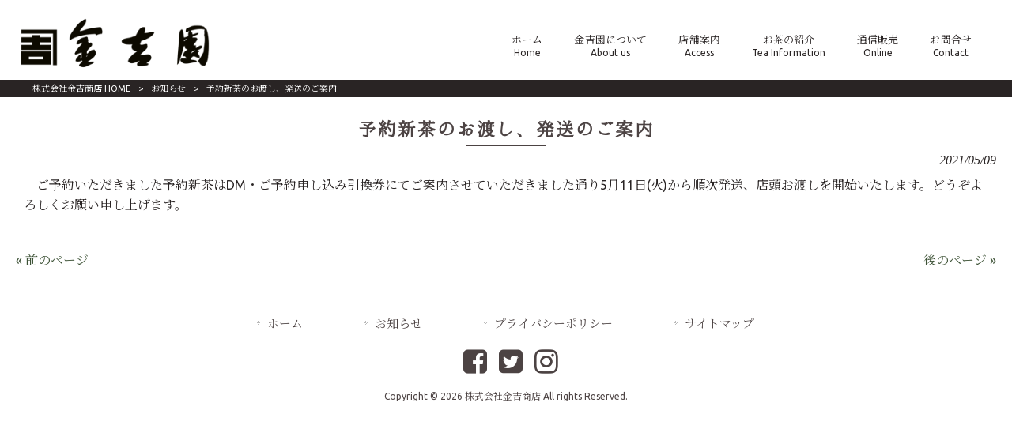

--- FILE ---
content_type: text/html; charset=UTF-8
request_url: https://kanekichi-shouten.com/news/%E4%BA%88%E7%B4%84%E6%96%B0%E8%8C%B6%E3%81%AE%E3%81%8A%E6%B8%A1%E3%81%97%E3%80%81%E7%99%BA%E9%80%81%E3%81%AE%E3%81%94%E6%A1%88%E5%86%85/
body_size: 9298
content:
<!DOCTYPE html>
<html dir="ltr" lang="ja" prefix="og: https://ogp.me/ns#">
<head>
<meta charset="UTF-8">
<meta name="viewport" content="width=device-width, user-scalable=yes, maximum-scale=1.0, minimum-scale=1.0">

<link rel="stylesheet" type="text/css" media="all" href="https://kanekichi-shouten.com/struct/wp-content/themes/mrp04/style.css">
<link rel="stylesheet" type="text/css" media="all" href="https://kanekichi-shouten.com/struct/wp-content/themes/mrp04-child/css/custom.css">
<link rel="stylesheet" type="text/css" media="all" href="https://kanekichi-shouten.com/struct/wp-content/themes/mrp04/css/animate.css">
<link rel="pingback" href="https://kanekichi-shouten.com/struct/xmlrpc.php">
<link href='https://fonts.googleapis.com/css?family=Oswald:400' rel='stylesheet' type='text/css'>
<!--[if lt IE 9]>
<script src="https://kanekichi-shouten.com/struct/wp-content/themes/mrp04/js/html5.js"></script>
<script src="https://kanekichi-shouten.com/struct/wp-content/themes/mrp04/js/css3-mediaqueries.js"></script>
<![endif]-->
	<style>img:is([sizes="auto" i], [sizes^="auto," i]) { contain-intrinsic-size: 3000px 1500px }</style>
	
		<!-- All in One SEO 4.9.3 - aioseo.com -->
		<title>予約新茶のお渡し、発送のご案内 | 株式会社金吉商店</title>
	<meta name="description" content="ご予約いただきました予約新茶はDM・ご予約申し込み引換券にてご案内させていただきました通り5月11日(火)か" />
	<meta name="robots" content="max-image-preview:large" />
	<meta name="author" content="ka-mp0322"/>
	<link rel="canonical" href="https://kanekichi-shouten.com/news/%e4%ba%88%e7%b4%84%e6%96%b0%e8%8c%b6%e3%81%ae%e3%81%8a%e6%b8%a1%e3%81%97%e3%80%81%e7%99%ba%e9%80%81%e3%81%ae%e3%81%94%e6%a1%88%e5%86%85/" />
	<meta name="generator" content="All in One SEO (AIOSEO) 4.9.3" />
		<meta property="og:locale" content="ja_JP" />
		<meta property="og:site_name" content="株式会社金吉商店 |" />
		<meta property="og:type" content="article" />
		<meta property="og:title" content="予約新茶のお渡し、発送のご案内 | 株式会社金吉商店" />
		<meta property="og:description" content="ご予約いただきました予約新茶はDM・ご予約申し込み引換券にてご案内させていただきました通り5月11日(火)か" />
		<meta property="og:url" content="https://kanekichi-shouten.com/news/%e4%ba%88%e7%b4%84%e6%96%b0%e8%8c%b6%e3%81%ae%e3%81%8a%e6%b8%a1%e3%81%97%e3%80%81%e7%99%ba%e9%80%81%e3%81%ae%e3%81%94%e6%a1%88%e5%86%85/" />
		<meta property="article:published_time" content="2021-05-09T05:22:16+00:00" />
		<meta property="article:modified_time" content="2021-05-09T05:22:16+00:00" />
		<meta name="twitter:card" content="summary_large_image" />
		<meta name="twitter:title" content="予約新茶のお渡し、発送のご案内 | 株式会社金吉商店" />
		<meta name="twitter:description" content="ご予約いただきました予約新茶はDM・ご予約申し込み引換券にてご案内させていただきました通り5月11日(火)か" />
		<script type="application/ld+json" class="aioseo-schema">
			{"@context":"https:\/\/schema.org","@graph":[{"@type":"BlogPosting","@id":"https:\/\/kanekichi-shouten.com\/news\/%e4%ba%88%e7%b4%84%e6%96%b0%e8%8c%b6%e3%81%ae%e3%81%8a%e6%b8%a1%e3%81%97%e3%80%81%e7%99%ba%e9%80%81%e3%81%ae%e3%81%94%e6%a1%88%e5%86%85\/#blogposting","name":"\u4e88\u7d04\u65b0\u8336\u306e\u304a\u6e21\u3057\u3001\u767a\u9001\u306e\u3054\u6848\u5185 | \u682a\u5f0f\u4f1a\u793e\u91d1\u5409\u5546\u5e97","headline":"\u4e88\u7d04\u65b0\u8336\u306e\u304a\u6e21\u3057\u3001\u767a\u9001\u306e\u3054\u6848\u5185","author":{"@id":"https:\/\/kanekichi-shouten.com\/author\/ka-mp0322\/#author"},"publisher":{"@id":"https:\/\/kanekichi-shouten.com\/#organization"},"datePublished":"2021-05-09T14:22:16+09:00","dateModified":"2021-05-09T14:22:16+09:00","inLanguage":"ja","mainEntityOfPage":{"@id":"https:\/\/kanekichi-shouten.com\/news\/%e4%ba%88%e7%b4%84%e6%96%b0%e8%8c%b6%e3%81%ae%e3%81%8a%e6%b8%a1%e3%81%97%e3%80%81%e7%99%ba%e9%80%81%e3%81%ae%e3%81%94%e6%a1%88%e5%86%85\/#webpage"},"isPartOf":{"@id":"https:\/\/kanekichi-shouten.com\/news\/%e4%ba%88%e7%b4%84%e6%96%b0%e8%8c%b6%e3%81%ae%e3%81%8a%e6%b8%a1%e3%81%97%e3%80%81%e7%99%ba%e9%80%81%e3%81%ae%e3%81%94%e6%a1%88%e5%86%85\/#webpage"},"articleSection":"\u304a\u77e5\u3089\u305b"},{"@type":"BreadcrumbList","@id":"https:\/\/kanekichi-shouten.com\/news\/%e4%ba%88%e7%b4%84%e6%96%b0%e8%8c%b6%e3%81%ae%e3%81%8a%e6%b8%a1%e3%81%97%e3%80%81%e7%99%ba%e9%80%81%e3%81%ae%e3%81%94%e6%a1%88%e5%86%85\/#breadcrumblist","itemListElement":[{"@type":"ListItem","@id":"https:\/\/kanekichi-shouten.com#listItem","position":1,"name":"Home","item":"https:\/\/kanekichi-shouten.com","nextItem":{"@type":"ListItem","@id":"https:\/\/kanekichi-shouten.com\/news\/#listItem","name":"\u304a\u77e5\u3089\u305b"}},{"@type":"ListItem","@id":"https:\/\/kanekichi-shouten.com\/news\/#listItem","position":2,"name":"\u304a\u77e5\u3089\u305b","item":"https:\/\/kanekichi-shouten.com\/news\/","nextItem":{"@type":"ListItem","@id":"https:\/\/kanekichi-shouten.com\/news\/%e4%ba%88%e7%b4%84%e6%96%b0%e8%8c%b6%e3%81%ae%e3%81%8a%e6%b8%a1%e3%81%97%e3%80%81%e7%99%ba%e9%80%81%e3%81%ae%e3%81%94%e6%a1%88%e5%86%85\/#listItem","name":"\u4e88\u7d04\u65b0\u8336\u306e\u304a\u6e21\u3057\u3001\u767a\u9001\u306e\u3054\u6848\u5185"},"previousItem":{"@type":"ListItem","@id":"https:\/\/kanekichi-shouten.com#listItem","name":"Home"}},{"@type":"ListItem","@id":"https:\/\/kanekichi-shouten.com\/news\/%e4%ba%88%e7%b4%84%e6%96%b0%e8%8c%b6%e3%81%ae%e3%81%8a%e6%b8%a1%e3%81%97%e3%80%81%e7%99%ba%e9%80%81%e3%81%ae%e3%81%94%e6%a1%88%e5%86%85\/#listItem","position":3,"name":"\u4e88\u7d04\u65b0\u8336\u306e\u304a\u6e21\u3057\u3001\u767a\u9001\u306e\u3054\u6848\u5185","previousItem":{"@type":"ListItem","@id":"https:\/\/kanekichi-shouten.com\/news\/#listItem","name":"\u304a\u77e5\u3089\u305b"}}]},{"@type":"Organization","@id":"https:\/\/kanekichi-shouten.com\/#organization","name":"\u682a\u5f0f\u4f1a\u793e\u91d1\u5409\u5546\u5e97","url":"https:\/\/kanekichi-shouten.com\/"},{"@type":"Person","@id":"https:\/\/kanekichi-shouten.com\/author\/ka-mp0322\/#author","url":"https:\/\/kanekichi-shouten.com\/author\/ka-mp0322\/","name":"ka-mp0322","image":{"@type":"ImageObject","@id":"https:\/\/kanekichi-shouten.com\/news\/%e4%ba%88%e7%b4%84%e6%96%b0%e8%8c%b6%e3%81%ae%e3%81%8a%e6%b8%a1%e3%81%97%e3%80%81%e7%99%ba%e9%80%81%e3%81%ae%e3%81%94%e6%a1%88%e5%86%85\/#authorImage","url":"https:\/\/secure.gravatar.com\/avatar\/1adc7d1591ce9abaa0ce415634d9f1043dffc2e05b8acfcb0e9fc65d60bb2dda?s=96&d=mm&r=g","width":96,"height":96,"caption":"ka-mp0322"}},{"@type":"WebPage","@id":"https:\/\/kanekichi-shouten.com\/news\/%e4%ba%88%e7%b4%84%e6%96%b0%e8%8c%b6%e3%81%ae%e3%81%8a%e6%b8%a1%e3%81%97%e3%80%81%e7%99%ba%e9%80%81%e3%81%ae%e3%81%94%e6%a1%88%e5%86%85\/#webpage","url":"https:\/\/kanekichi-shouten.com\/news\/%e4%ba%88%e7%b4%84%e6%96%b0%e8%8c%b6%e3%81%ae%e3%81%8a%e6%b8%a1%e3%81%97%e3%80%81%e7%99%ba%e9%80%81%e3%81%ae%e3%81%94%e6%a1%88%e5%86%85\/","name":"\u4e88\u7d04\u65b0\u8336\u306e\u304a\u6e21\u3057\u3001\u767a\u9001\u306e\u3054\u6848\u5185 | \u682a\u5f0f\u4f1a\u793e\u91d1\u5409\u5546\u5e97","description":"\u3054\u4e88\u7d04\u3044\u305f\u3060\u304d\u307e\u3057\u305f\u4e88\u7d04\u65b0\u8336\u306fDM\u30fb\u3054\u4e88\u7d04\u7533\u3057\u8fbc\u307f\u5f15\u63db\u5238\u306b\u3066\u3054\u6848\u5185\u3055\u305b\u3066\u3044\u305f\u3060\u304d\u307e\u3057\u305f\u901a\u308a5\u670811\u65e5(\u706b)\u304b","inLanguage":"ja","isPartOf":{"@id":"https:\/\/kanekichi-shouten.com\/#website"},"breadcrumb":{"@id":"https:\/\/kanekichi-shouten.com\/news\/%e4%ba%88%e7%b4%84%e6%96%b0%e8%8c%b6%e3%81%ae%e3%81%8a%e6%b8%a1%e3%81%97%e3%80%81%e7%99%ba%e9%80%81%e3%81%ae%e3%81%94%e6%a1%88%e5%86%85\/#breadcrumblist"},"author":{"@id":"https:\/\/kanekichi-shouten.com\/author\/ka-mp0322\/#author"},"creator":{"@id":"https:\/\/kanekichi-shouten.com\/author\/ka-mp0322\/#author"},"datePublished":"2021-05-09T14:22:16+09:00","dateModified":"2021-05-09T14:22:16+09:00"},{"@type":"WebSite","@id":"https:\/\/kanekichi-shouten.com\/#website","url":"https:\/\/kanekichi-shouten.com\/","name":"\u682a\u5f0f\u4f1a\u793e\u91d1\u5409\u5546\u5e97","inLanguage":"ja","publisher":{"@id":"https:\/\/kanekichi-shouten.com\/#organization"}}]}
		</script>
		<!-- All in One SEO -->

		<!-- This site uses the Google Analytics by MonsterInsights plugin v9.11.1 - Using Analytics tracking - https://www.monsterinsights.com/ -->
		<!-- Note: MonsterInsights is not currently configured on this site. The site owner needs to authenticate with Google Analytics in the MonsterInsights settings panel. -->
					<!-- No tracking code set -->
				<!-- / Google Analytics by MonsterInsights -->
		<script type="text/javascript">
/* <![CDATA[ */
window._wpemojiSettings = {"baseUrl":"https:\/\/s.w.org\/images\/core\/emoji\/16.0.1\/72x72\/","ext":".png","svgUrl":"https:\/\/s.w.org\/images\/core\/emoji\/16.0.1\/svg\/","svgExt":".svg","source":{"concatemoji":"https:\/\/kanekichi-shouten.com\/struct\/wp-includes\/js\/wp-emoji-release.min.js"}};
/*! This file is auto-generated */
!function(s,n){var o,i,e;function c(e){try{var t={supportTests:e,timestamp:(new Date).valueOf()};sessionStorage.setItem(o,JSON.stringify(t))}catch(e){}}function p(e,t,n){e.clearRect(0,0,e.canvas.width,e.canvas.height),e.fillText(t,0,0);var t=new Uint32Array(e.getImageData(0,0,e.canvas.width,e.canvas.height).data),a=(e.clearRect(0,0,e.canvas.width,e.canvas.height),e.fillText(n,0,0),new Uint32Array(e.getImageData(0,0,e.canvas.width,e.canvas.height).data));return t.every(function(e,t){return e===a[t]})}function u(e,t){e.clearRect(0,0,e.canvas.width,e.canvas.height),e.fillText(t,0,0);for(var n=e.getImageData(16,16,1,1),a=0;a<n.data.length;a++)if(0!==n.data[a])return!1;return!0}function f(e,t,n,a){switch(t){case"flag":return n(e,"\ud83c\udff3\ufe0f\u200d\u26a7\ufe0f","\ud83c\udff3\ufe0f\u200b\u26a7\ufe0f")?!1:!n(e,"\ud83c\udde8\ud83c\uddf6","\ud83c\udde8\u200b\ud83c\uddf6")&&!n(e,"\ud83c\udff4\udb40\udc67\udb40\udc62\udb40\udc65\udb40\udc6e\udb40\udc67\udb40\udc7f","\ud83c\udff4\u200b\udb40\udc67\u200b\udb40\udc62\u200b\udb40\udc65\u200b\udb40\udc6e\u200b\udb40\udc67\u200b\udb40\udc7f");case"emoji":return!a(e,"\ud83e\udedf")}return!1}function g(e,t,n,a){var r="undefined"!=typeof WorkerGlobalScope&&self instanceof WorkerGlobalScope?new OffscreenCanvas(300,150):s.createElement("canvas"),o=r.getContext("2d",{willReadFrequently:!0}),i=(o.textBaseline="top",o.font="600 32px Arial",{});return e.forEach(function(e){i[e]=t(o,e,n,a)}),i}function t(e){var t=s.createElement("script");t.src=e,t.defer=!0,s.head.appendChild(t)}"undefined"!=typeof Promise&&(o="wpEmojiSettingsSupports",i=["flag","emoji"],n.supports={everything:!0,everythingExceptFlag:!0},e=new Promise(function(e){s.addEventListener("DOMContentLoaded",e,{once:!0})}),new Promise(function(t){var n=function(){try{var e=JSON.parse(sessionStorage.getItem(o));if("object"==typeof e&&"number"==typeof e.timestamp&&(new Date).valueOf()<e.timestamp+604800&&"object"==typeof e.supportTests)return e.supportTests}catch(e){}return null}();if(!n){if("undefined"!=typeof Worker&&"undefined"!=typeof OffscreenCanvas&&"undefined"!=typeof URL&&URL.createObjectURL&&"undefined"!=typeof Blob)try{var e="postMessage("+g.toString()+"("+[JSON.stringify(i),f.toString(),p.toString(),u.toString()].join(",")+"));",a=new Blob([e],{type:"text/javascript"}),r=new Worker(URL.createObjectURL(a),{name:"wpTestEmojiSupports"});return void(r.onmessage=function(e){c(n=e.data),r.terminate(),t(n)})}catch(e){}c(n=g(i,f,p,u))}t(n)}).then(function(e){for(var t in e)n.supports[t]=e[t],n.supports.everything=n.supports.everything&&n.supports[t],"flag"!==t&&(n.supports.everythingExceptFlag=n.supports.everythingExceptFlag&&n.supports[t]);n.supports.everythingExceptFlag=n.supports.everythingExceptFlag&&!n.supports.flag,n.DOMReady=!1,n.readyCallback=function(){n.DOMReady=!0}}).then(function(){return e}).then(function(){var e;n.supports.everything||(n.readyCallback(),(e=n.source||{}).concatemoji?t(e.concatemoji):e.wpemoji&&e.twemoji&&(t(e.twemoji),t(e.wpemoji)))}))}((window,document),window._wpemojiSettings);
/* ]]> */
</script>
<style id='wp-emoji-styles-inline-css' type='text/css'>

	img.wp-smiley, img.emoji {
		display: inline !important;
		border: none !important;
		box-shadow: none !important;
		height: 1em !important;
		width: 1em !important;
		margin: 0 0.07em !important;
		vertical-align: -0.1em !important;
		background: none !important;
		padding: 0 !important;
	}
</style>
<link rel='stylesheet' id='wp-block-library-css' href='https://kanekichi-shouten.com/struct/wp-includes/css/dist/block-library/style.min.css' type='text/css' media='all' />
<style id='classic-theme-styles-inline-css' type='text/css'>
/*! This file is auto-generated */
.wp-block-button__link{color:#fff;background-color:#32373c;border-radius:9999px;box-shadow:none;text-decoration:none;padding:calc(.667em + 2px) calc(1.333em + 2px);font-size:1.125em}.wp-block-file__button{background:#32373c;color:#fff;text-decoration:none}
</style>
<link rel='stylesheet' id='aioseo/css/src/vue/standalone/blocks/table-of-contents/global.scss-css' href='https://kanekichi-shouten.com/struct/wp-content/plugins/all-in-one-seo-pack/dist/Lite/assets/css/table-of-contents/global.e90f6d47.css' type='text/css' media='all' />
<style id='global-styles-inline-css' type='text/css'>
:root{--wp--preset--aspect-ratio--square: 1;--wp--preset--aspect-ratio--4-3: 4/3;--wp--preset--aspect-ratio--3-4: 3/4;--wp--preset--aspect-ratio--3-2: 3/2;--wp--preset--aspect-ratio--2-3: 2/3;--wp--preset--aspect-ratio--16-9: 16/9;--wp--preset--aspect-ratio--9-16: 9/16;--wp--preset--color--black: #000000;--wp--preset--color--cyan-bluish-gray: #abb8c3;--wp--preset--color--white: #ffffff;--wp--preset--color--pale-pink: #f78da7;--wp--preset--color--vivid-red: #cf2e2e;--wp--preset--color--luminous-vivid-orange: #ff6900;--wp--preset--color--luminous-vivid-amber: #fcb900;--wp--preset--color--light-green-cyan: #7bdcb5;--wp--preset--color--vivid-green-cyan: #00d084;--wp--preset--color--pale-cyan-blue: #8ed1fc;--wp--preset--color--vivid-cyan-blue: #0693e3;--wp--preset--color--vivid-purple: #9b51e0;--wp--preset--gradient--vivid-cyan-blue-to-vivid-purple: linear-gradient(135deg,rgba(6,147,227,1) 0%,rgb(155,81,224) 100%);--wp--preset--gradient--light-green-cyan-to-vivid-green-cyan: linear-gradient(135deg,rgb(122,220,180) 0%,rgb(0,208,130) 100%);--wp--preset--gradient--luminous-vivid-amber-to-luminous-vivid-orange: linear-gradient(135deg,rgba(252,185,0,1) 0%,rgba(255,105,0,1) 100%);--wp--preset--gradient--luminous-vivid-orange-to-vivid-red: linear-gradient(135deg,rgba(255,105,0,1) 0%,rgb(207,46,46) 100%);--wp--preset--gradient--very-light-gray-to-cyan-bluish-gray: linear-gradient(135deg,rgb(238,238,238) 0%,rgb(169,184,195) 100%);--wp--preset--gradient--cool-to-warm-spectrum: linear-gradient(135deg,rgb(74,234,220) 0%,rgb(151,120,209) 20%,rgb(207,42,186) 40%,rgb(238,44,130) 60%,rgb(251,105,98) 80%,rgb(254,248,76) 100%);--wp--preset--gradient--blush-light-purple: linear-gradient(135deg,rgb(255,206,236) 0%,rgb(152,150,240) 100%);--wp--preset--gradient--blush-bordeaux: linear-gradient(135deg,rgb(254,205,165) 0%,rgb(254,45,45) 50%,rgb(107,0,62) 100%);--wp--preset--gradient--luminous-dusk: linear-gradient(135deg,rgb(255,203,112) 0%,rgb(199,81,192) 50%,rgb(65,88,208) 100%);--wp--preset--gradient--pale-ocean: linear-gradient(135deg,rgb(255,245,203) 0%,rgb(182,227,212) 50%,rgb(51,167,181) 100%);--wp--preset--gradient--electric-grass: linear-gradient(135deg,rgb(202,248,128) 0%,rgb(113,206,126) 100%);--wp--preset--gradient--midnight: linear-gradient(135deg,rgb(2,3,129) 0%,rgb(40,116,252) 100%);--wp--preset--font-size--small: 13px;--wp--preset--font-size--medium: 20px;--wp--preset--font-size--large: 36px;--wp--preset--font-size--x-large: 42px;--wp--preset--spacing--20: 0.44rem;--wp--preset--spacing--30: 0.67rem;--wp--preset--spacing--40: 1rem;--wp--preset--spacing--50: 1.5rem;--wp--preset--spacing--60: 2.25rem;--wp--preset--spacing--70: 3.38rem;--wp--preset--spacing--80: 5.06rem;--wp--preset--shadow--natural: 6px 6px 9px rgba(0, 0, 0, 0.2);--wp--preset--shadow--deep: 12px 12px 50px rgba(0, 0, 0, 0.4);--wp--preset--shadow--sharp: 6px 6px 0px rgba(0, 0, 0, 0.2);--wp--preset--shadow--outlined: 6px 6px 0px -3px rgba(255, 255, 255, 1), 6px 6px rgba(0, 0, 0, 1);--wp--preset--shadow--crisp: 6px 6px 0px rgba(0, 0, 0, 1);}:where(.is-layout-flex){gap: 0.5em;}:where(.is-layout-grid){gap: 0.5em;}body .is-layout-flex{display: flex;}.is-layout-flex{flex-wrap: wrap;align-items: center;}.is-layout-flex > :is(*, div){margin: 0;}body .is-layout-grid{display: grid;}.is-layout-grid > :is(*, div){margin: 0;}:where(.wp-block-columns.is-layout-flex){gap: 2em;}:where(.wp-block-columns.is-layout-grid){gap: 2em;}:where(.wp-block-post-template.is-layout-flex){gap: 1.25em;}:where(.wp-block-post-template.is-layout-grid){gap: 1.25em;}.has-black-color{color: var(--wp--preset--color--black) !important;}.has-cyan-bluish-gray-color{color: var(--wp--preset--color--cyan-bluish-gray) !important;}.has-white-color{color: var(--wp--preset--color--white) !important;}.has-pale-pink-color{color: var(--wp--preset--color--pale-pink) !important;}.has-vivid-red-color{color: var(--wp--preset--color--vivid-red) !important;}.has-luminous-vivid-orange-color{color: var(--wp--preset--color--luminous-vivid-orange) !important;}.has-luminous-vivid-amber-color{color: var(--wp--preset--color--luminous-vivid-amber) !important;}.has-light-green-cyan-color{color: var(--wp--preset--color--light-green-cyan) !important;}.has-vivid-green-cyan-color{color: var(--wp--preset--color--vivid-green-cyan) !important;}.has-pale-cyan-blue-color{color: var(--wp--preset--color--pale-cyan-blue) !important;}.has-vivid-cyan-blue-color{color: var(--wp--preset--color--vivid-cyan-blue) !important;}.has-vivid-purple-color{color: var(--wp--preset--color--vivid-purple) !important;}.has-black-background-color{background-color: var(--wp--preset--color--black) !important;}.has-cyan-bluish-gray-background-color{background-color: var(--wp--preset--color--cyan-bluish-gray) !important;}.has-white-background-color{background-color: var(--wp--preset--color--white) !important;}.has-pale-pink-background-color{background-color: var(--wp--preset--color--pale-pink) !important;}.has-vivid-red-background-color{background-color: var(--wp--preset--color--vivid-red) !important;}.has-luminous-vivid-orange-background-color{background-color: var(--wp--preset--color--luminous-vivid-orange) !important;}.has-luminous-vivid-amber-background-color{background-color: var(--wp--preset--color--luminous-vivid-amber) !important;}.has-light-green-cyan-background-color{background-color: var(--wp--preset--color--light-green-cyan) !important;}.has-vivid-green-cyan-background-color{background-color: var(--wp--preset--color--vivid-green-cyan) !important;}.has-pale-cyan-blue-background-color{background-color: var(--wp--preset--color--pale-cyan-blue) !important;}.has-vivid-cyan-blue-background-color{background-color: var(--wp--preset--color--vivid-cyan-blue) !important;}.has-vivid-purple-background-color{background-color: var(--wp--preset--color--vivid-purple) !important;}.has-black-border-color{border-color: var(--wp--preset--color--black) !important;}.has-cyan-bluish-gray-border-color{border-color: var(--wp--preset--color--cyan-bluish-gray) !important;}.has-white-border-color{border-color: var(--wp--preset--color--white) !important;}.has-pale-pink-border-color{border-color: var(--wp--preset--color--pale-pink) !important;}.has-vivid-red-border-color{border-color: var(--wp--preset--color--vivid-red) !important;}.has-luminous-vivid-orange-border-color{border-color: var(--wp--preset--color--luminous-vivid-orange) !important;}.has-luminous-vivid-amber-border-color{border-color: var(--wp--preset--color--luminous-vivid-amber) !important;}.has-light-green-cyan-border-color{border-color: var(--wp--preset--color--light-green-cyan) !important;}.has-vivid-green-cyan-border-color{border-color: var(--wp--preset--color--vivid-green-cyan) !important;}.has-pale-cyan-blue-border-color{border-color: var(--wp--preset--color--pale-cyan-blue) !important;}.has-vivid-cyan-blue-border-color{border-color: var(--wp--preset--color--vivid-cyan-blue) !important;}.has-vivid-purple-border-color{border-color: var(--wp--preset--color--vivid-purple) !important;}.has-vivid-cyan-blue-to-vivid-purple-gradient-background{background: var(--wp--preset--gradient--vivid-cyan-blue-to-vivid-purple) !important;}.has-light-green-cyan-to-vivid-green-cyan-gradient-background{background: var(--wp--preset--gradient--light-green-cyan-to-vivid-green-cyan) !important;}.has-luminous-vivid-amber-to-luminous-vivid-orange-gradient-background{background: var(--wp--preset--gradient--luminous-vivid-amber-to-luminous-vivid-orange) !important;}.has-luminous-vivid-orange-to-vivid-red-gradient-background{background: var(--wp--preset--gradient--luminous-vivid-orange-to-vivid-red) !important;}.has-very-light-gray-to-cyan-bluish-gray-gradient-background{background: var(--wp--preset--gradient--very-light-gray-to-cyan-bluish-gray) !important;}.has-cool-to-warm-spectrum-gradient-background{background: var(--wp--preset--gradient--cool-to-warm-spectrum) !important;}.has-blush-light-purple-gradient-background{background: var(--wp--preset--gradient--blush-light-purple) !important;}.has-blush-bordeaux-gradient-background{background: var(--wp--preset--gradient--blush-bordeaux) !important;}.has-luminous-dusk-gradient-background{background: var(--wp--preset--gradient--luminous-dusk) !important;}.has-pale-ocean-gradient-background{background: var(--wp--preset--gradient--pale-ocean) !important;}.has-electric-grass-gradient-background{background: var(--wp--preset--gradient--electric-grass) !important;}.has-midnight-gradient-background{background: var(--wp--preset--gradient--midnight) !important;}.has-small-font-size{font-size: var(--wp--preset--font-size--small) !important;}.has-medium-font-size{font-size: var(--wp--preset--font-size--medium) !important;}.has-large-font-size{font-size: var(--wp--preset--font-size--large) !important;}.has-x-large-font-size{font-size: var(--wp--preset--font-size--x-large) !important;}
:where(.wp-block-post-template.is-layout-flex){gap: 1.25em;}:where(.wp-block-post-template.is-layout-grid){gap: 1.25em;}
:where(.wp-block-columns.is-layout-flex){gap: 2em;}:where(.wp-block-columns.is-layout-grid){gap: 2em;}
:root :where(.wp-block-pullquote){font-size: 1.5em;line-height: 1.6;}
</style>
<link rel='stylesheet' id='contact-form-7-css' href='https://kanekichi-shouten.com/struct/wp-content/plugins/contact-form-7/includes/css/styles.css' type='text/css' media='all' />
<link rel='stylesheet' id='scroll-top-css-css' href='https://kanekichi-shouten.com/struct/wp-content/plugins/scroll-top/assets/css/scroll-top.css' type='text/css' media='all' />
<link rel='stylesheet' id='wc-shortcodes-style-css' href='https://kanekichi-shouten.com/struct/wp-content/plugins/wc-shortcodes/public/assets/css/style.css' type='text/css' media='all' />
<link rel='stylesheet' id='morph-child-style-css' href='https://kanekichi-shouten.com/struct/wp-content/themes/mrp04-child/style.css' type='text/css' media='all' />
<link rel='stylesheet' id='iajcf-frontend-css' href='https://kanekichi-shouten.com/struct/wp-content/plugins/morph-extension-system/extensions/image-auth-japanese-version-for-contactform7/css/frontend.css' type='text/css' media='all' />
<link rel='stylesheet' id='slb_core-css' href='https://kanekichi-shouten.com/struct/wp-content/plugins/simple-lightbox/client/css/app.css' type='text/css' media='all' />
<link rel='stylesheet' id='wordpresscanvas-font-awesome-css' href='https://kanekichi-shouten.com/struct/wp-content/plugins/wc-shortcodes/public/assets/css/font-awesome.min.css' type='text/css' media='all' />
<script type="text/javascript" src="https://kanekichi-shouten.com/struct/wp-includes/js/jquery/jquery.min.js" id="jquery-core-js"></script>
<script type="text/javascript" src="https://kanekichi-shouten.com/struct/wp-includes/js/jquery/jquery-migrate.min.js" id="jquery-migrate-js"></script>
<link rel="https://api.w.org/" href="https://kanekichi-shouten.com/wp-json/" /><link rel="alternate" title="JSON" type="application/json" href="https://kanekichi-shouten.com/wp-json/wp/v2/posts/270" /><link rel="alternate" title="oEmbed (JSON)" type="application/json+oembed" href="https://kanekichi-shouten.com/wp-json/oembed/1.0/embed?url=https%3A%2F%2Fkanekichi-shouten.com%2Fnews%2F%25e4%25ba%2588%25e7%25b4%2584%25e6%2596%25b0%25e8%258c%25b6%25e3%2581%25ae%25e3%2581%258a%25e6%25b8%25a1%25e3%2581%2597%25e3%2580%2581%25e7%2599%25ba%25e9%2580%2581%25e3%2581%25ae%25e3%2581%2594%25e6%25a1%2588%25e5%2586%2585%2F" />
<link rel="alternate" title="oEmbed (XML)" type="text/xml+oembed" href="https://kanekichi-shouten.com/wp-json/oembed/1.0/embed?url=https%3A%2F%2Fkanekichi-shouten.com%2Fnews%2F%25e4%25ba%2588%25e7%25b4%2584%25e6%2596%25b0%25e8%258c%25b6%25e3%2581%25ae%25e3%2581%258a%25e6%25b8%25a1%25e3%2581%2597%25e3%2580%2581%25e7%2599%25ba%25e9%2580%2581%25e3%2581%25ae%25e3%2581%2594%25e6%25a1%2588%25e5%2586%2585%2F&#038;format=xml" />
<!-- Scroll To Top -->
<style id="scrolltop-custom-style">
		#scrollUp {border-radius:3px;opacity:0.7;bottom:20px;right:20px;background:#000000;;}
		#scrollUp:hover{opacity:1;}
        .top-icon{stroke:#ffffff;}
        
		
		</style>
<!-- End Scroll Top - https://wordpress.org/plugins/scroll-top/ -->
<!-- Analytics by WP Statistics - https://wp-statistics.com -->
<script src="https://kanekichi-shouten.com/struct/wp-content/themes/mrp04/js/jquery-1.9.0.min.js"></script><script src="https://kanekichi-shouten.com/struct/wp-content/themes/mrp04/js/nav-accord.js"></script>
<script src="https://kanekichi-shouten.com/struct/wp-content/themes/mrp04/js/smoothscroll.js"></script>
<script src="https://kanekichi-shouten.com/struct/wp-content/themes/mrp04/js/wow.min.js"></script>
<script src="https://kanekichi-shouten.com/struct/wp-content/themes/mrp04/js/effect.js"></script>
<script src="https://kanekichi-shouten.com/struct/wp-content/themes/mrp04/js/css_browser_selector.js"></script>
</head>
<body class="wp-singular post-template-default single single-post postid-270 single-format-standard wp-theme-mrp04 wp-child-theme-mrp04-child metaslider-plugin wc-shortcodes-font-awesome-enabled cat-news">
<header id="header" role="banner">

	<div class="inner site-header">
		<div id="header-layout">
			<div class="logo"><a href="https://kanekichi-shouten.com/" title="株式会社金吉商店" rel="home">
				<img src="https://kanekichi-shouten.com/struct/wp-content/uploads/logo_kane2.png" alt="株式会社金吉商店">				</a></div>
				
				<!-- nav -->

<nav id="mainNav">
	<div class="inner"> <a class="menu" id="menu"><span>MENU</span></a>
		<div class="panel nav-effect">
			<ul><li id="menu-item-5" class="menu-item menu-item-type-post_type menu-item-object-page menu-item-home"><a href="https://kanekichi-shouten.com/"><b>ホーム</b><span>Home</span></a></li>
<li id="menu-item-67" class="menu-item menu-item-type-post_type menu-item-object-page"><a href="https://kanekichi-shouten.com/concept/"><b>金吉園について</b><span>About us</span></a></li>
<li id="menu-item-68" class="menu-item menu-item-type-post_type menu-item-object-page"><a href="https://kanekichi-shouten.com/access/"><b>店舗案内</b><span>Access</span></a></li>
<li id="menu-item-190" class="menu-item menu-item-type-taxonomy menu-item-object-category"><a href="https://kanekichi-shouten.com/teainformation/"><b>お茶の紹介</b><span>Tea Information</span></a></li>
<li id="menu-item-70" class="menu-item menu-item-type-custom menu-item-object-custom"><a target="_blank" href="https://kanekichien.thebase.in/"><b>通信販売</b><span>Online</span></a></li>
<li id="menu-item-69" class="menu-item menu-item-type-post_type menu-item-object-page"><a href="https://kanekichi-shouten.com/contact/"><b>お問合せ</b><span>Contact</span></a></li>
</ul>		</div>
	</div>
</nav>
<!-- end/nav -->						</div>
	</div>
</header>
	<!-- breadcrumb -->

<div id="breadcrumb" class="clearfix">
	<ul>
		<li itemscope itemtype="http://data-vocabulary.org/Breadcrumb"><a itemprop="url" href="https://kanekichi-shouten.com/">
			株式会社金吉商店			HOME</a></li>
		<li>&gt;</li>
										<li itemscope itemtype="http://data-vocabulary.org/Breadcrumb"><a itemprop="url" href="https://kanekichi-shouten.com/news/">お知らせ</a></li>
		<li>&gt;</li>
		<li><span itemprop="title">予約新茶のお渡し、発送のご案内</span></li>
			</ul>
</div>
<!-- end/breadcrumb -->
<div id="wrapper">
<div id="content" class="wide">
<!--single-->
																														<section>
		<article id="post-270" class="content">
		<header>
			<h1 class="title first"><span>
				予約新茶のお渡し、発送のご案内				</span></h1>
			<p class="dateLabel">
				<time datetime="2021-05-09">
					2021/05/09				</time>
		</header>
		<div class="post">
			<p>　ご予約いただきました予約新茶はDM・ご予約申し込み引換券にてご案内させていただきました通り5月11日(火)から順次発送、店頭お渡しを開始いたします。どうぞよろしくお願い申し上げます。</p>			<!-- social -->
						<!-- end/social --> 
		</div>
			</article>
		<div class="pagenav"> <span class="prev">
		<a href="https://kanekichi-shouten.com/news/%e4%bb%8a%e5%b9%b4%e3%81%ae%e6%96%b0%e8%8c%b6%e3%81%8c%e5%85%a5%e8%8d%b7%e3%81%97%e3%81%be%e3%81%97%e3%81%9f/" rel="prev">&laquo; 前のページ</a>		</span> <span class="next">
		<a href="https://kanekichi-shouten.com/news/%e5%85%ac%e5%bc%8fsns/" rel="next">後のページ &raquo;</a>		</span> </div>
	</section>
</div>
<!-- / content -->
</div>
<!-- / wrapper -->

<footer id="footer">
	<div class="inner">
		
		<div class="footnav">
		<ul><li id="menu-item-125" class="menu-item menu-item-type-post_type menu-item-object-page menu-item-home menu-item-125"><a href="https://kanekichi-shouten.com/">ホーム</a></li>
<li id="menu-item-126" class="menu-item menu-item-type-taxonomy menu-item-object-category current-post-ancestor current-menu-parent current-post-parent menu-item-126"><a href="https://kanekichi-shouten.com/news/">お知らせ</a></li>
<li id="menu-item-35" class="menu-item menu-item-type-post_type menu-item-object-page menu-item-35"><a href="https://kanekichi-shouten.com/privacy/">プライバシーポリシー</a></li>
<li id="menu-item-34" class="menu-item menu-item-type-post_type menu-item-object-page menu-item-34"><a href="https://kanekichi-shouten.com/sitemap/">サイトマップ</a></li>
</ul>				<div id="socialicon">
			<ul>
				<li><a href="https://www.facebook.com/kanekichi.shouten" target="_blank"><i class="fa fa-facebook-square fa-2x" aria-hidden="true"></i></a></li>
		<li><a href="https://twitter.com/kanekichien" target="_blank"><i class="fa fa-twitter-square fa-2x" aria-hidden="true"></i></a></li>
		<li><a href="https://www.instagram.com/kanekichien/" target="_blank"><i class="fa fa-instagram fa-2x" aria-hidden="true"></i></a></li>
				</ul>
		</div>
				</div>

	</div>
</footer>
<!-- / footer -->
<p id="copyright">Copyright &copy; 2026 株式会社金吉商店 All rights Reserved.</p>
<script type="speculationrules">
{"prefetch":[{"source":"document","where":{"and":[{"href_matches":"\/*"},{"not":{"href_matches":["\/struct\/wp-*.php","\/struct\/wp-admin\/*","\/struct\/wp-content\/uploads\/*","\/struct\/wp-content\/*","\/struct\/wp-content\/plugins\/*","\/struct\/wp-content\/themes\/mrp04-child\/*","\/struct\/wp-content\/themes\/mrp04\/*","\/*\\?(.+)"]}},{"not":{"selector_matches":"a[rel~=\"nofollow\"]"}},{"not":{"selector_matches":".no-prefetch, .no-prefetch a"}}]},"eagerness":"conservative"}]}
</script>
			<script>
				// Used by Gallery Custom Links to handle tenacious Lightboxes
				//jQuery(document).ready(function () {

					function mgclInit() {
						
						// In jQuery:
						// if (jQuery.fn.off) {
						// 	jQuery('.no-lightbox, .no-lightbox img').off('click'); // jQuery 1.7+
						// }
						// else {
						// 	jQuery('.no-lightbox, .no-lightbox img').unbind('click'); // < jQuery 1.7
						// }

						// 2022/10/24: In Vanilla JS
						var elements = document.querySelectorAll('.no-lightbox, .no-lightbox img');
						for (var i = 0; i < elements.length; i++) {
						 	elements[i].onclick = null;
						}


						// In jQuery:
						//jQuery('a.no-lightbox').click(mgclOnClick);

						// 2022/10/24: In Vanilla JS:
						var elements = document.querySelectorAll('a.no-lightbox');
						for (var i = 0; i < elements.length; i++) {
						 	elements[i].onclick = mgclOnClick;
						}

						// in jQuery:
						// if (jQuery.fn.off) {
						// 	jQuery('a.set-target').off('click'); // jQuery 1.7+
						// }
						// else {
						// 	jQuery('a.set-target').unbind('click'); // < jQuery 1.7
						// }
						// jQuery('a.set-target').click(mgclOnClick);

						// 2022/10/24: In Vanilla JS:
						var elements = document.querySelectorAll('a.set-target');
						for (var i = 0; i < elements.length; i++) {
						 	elements[i].onclick = mgclOnClick;
						}
					}

					function mgclOnClick() {
						if (!this.target || this.target == '' || this.target == '_self')
							window.location = this.href;
						else
							window.open(this.href,this.target);
						return false;
					}

					// From WP Gallery Custom Links
					// Reduce the number of  conflicting lightboxes
					function mgclAddLoadEvent(func) {
						var oldOnload = window.onload;
						if (typeof window.onload != 'function') {
							window.onload = func;
						} else {
							window.onload = function() {
								oldOnload();
								func();
							}
						}
					}

					mgclAddLoadEvent(mgclInit);
					mgclInit();

				//});
			</script>
		<script type="text/javascript" src="https://kanekichi-shouten.com/struct/wp-includes/js/dist/hooks.min.js" id="wp-hooks-js"></script>
<script type="text/javascript" src="https://kanekichi-shouten.com/struct/wp-includes/js/dist/i18n.min.js" id="wp-i18n-js"></script>
<script type="text/javascript" id="wp-i18n-js-after">
/* <![CDATA[ */
wp.i18n.setLocaleData( { 'text direction\u0004ltr': [ 'ltr' ] } );
/* ]]> */
</script>
<script type="text/javascript" src="https://kanekichi-shouten.com/struct/wp-content/plugins/contact-form-7/includes/swv/js/index.js" id="swv-js"></script>
<script type="text/javascript" id="contact-form-7-js-translations">
/* <![CDATA[ */
( function( domain, translations ) {
	var localeData = translations.locale_data[ domain ] || translations.locale_data.messages;
	localeData[""].domain = domain;
	wp.i18n.setLocaleData( localeData, domain );
} )( "contact-form-7", {"translation-revision-date":"2025-11-30 08:12:23+0000","generator":"GlotPress\/4.0.3","domain":"messages","locale_data":{"messages":{"":{"domain":"messages","plural-forms":"nplurals=1; plural=0;","lang":"ja_JP"},"This contact form is placed in the wrong place.":["\u3053\u306e\u30b3\u30f3\u30bf\u30af\u30c8\u30d5\u30a9\u30fc\u30e0\u306f\u9593\u9055\u3063\u305f\u4f4d\u7f6e\u306b\u7f6e\u304b\u308c\u3066\u3044\u307e\u3059\u3002"],"Error:":["\u30a8\u30e9\u30fc:"]}},"comment":{"reference":"includes\/js\/index.js"}} );
/* ]]> */
</script>
<script type="text/javascript" id="contact-form-7-js-before">
/* <![CDATA[ */
var wpcf7 = {
    "api": {
        "root": "https:\/\/kanekichi-shouten.com\/wp-json\/",
        "namespace": "contact-form-7\/v1"
    },
    "cached": 1
};
/* ]]> */
</script>
<script type="text/javascript" src="https://kanekichi-shouten.com/struct/wp-content/plugins/contact-form-7/includes/js/index.js" id="contact-form-7-js"></script>
<script type="text/javascript" async defer src="https://kanekichi-shouten.com/struct/wp-content/plugins/scroll-top/assets/js/jquery.scrollUp.min.js" id="scroll-top-js-js"></script>
<script type="text/javascript" src="https://kanekichi-shouten.com/struct/wp-includes/js/imagesloaded.min.js" id="imagesloaded-js"></script>
<script type="text/javascript" src="https://kanekichi-shouten.com/struct/wp-includes/js/masonry.min.js" id="masonry-js"></script>
<script type="text/javascript" src="https://kanekichi-shouten.com/struct/wp-includes/js/jquery/jquery.masonry.min.js" id="jquery-masonry-js"></script>
<script type="text/javascript" id="wc-shortcodes-rsvp-js-extra">
/* <![CDATA[ */
var WCShortcodes = {"ajaxurl":"https:\/\/kanekichi-shouten.com\/struct\/wp-admin\/admin-ajax.php"};
/* ]]> */
</script>
<script type="text/javascript" src="https://kanekichi-shouten.com/struct/wp-content/plugins/wc-shortcodes/public/assets/js/rsvp.js" id="wc-shortcodes-rsvp-js"></script>
<script type="text/javascript" id="slb_context">/* <![CDATA[ */if ( !!window.jQuery ) {(function($){$(document).ready(function(){if ( !!window.SLB ) { {$.extend(SLB, {"context":["public","user_guest"]});} }})})(jQuery);}/* ]]> */</script>

		<script id="scrolltop-custom-js">
		jQuery(document).ready(function($){
			$(window).load(function() {
				$.scrollUp({
					scrollSpeed: 300,
					animation: 'fade',
					scrollText: '<span class="scroll-top"><svg width="36px" height="36px" viewBox="0 0 24 24" xmlns="http://www.w3.org/2000/svg"><defs><style>.top-icon{fill:none;stroke-linecap:round;stroke-linejoin:bevel;stroke-width:1.5px;}</style></defs><g id="ic-chevron-top"><path class="top-icon" d="M16.78,14.2l-4.11-4.11a1,1,0,0,0-1.41,0l-4,4"/></g></svg></span>',
					scrollDistance: 300,
					scrollTarget: ''
				});
			});
		});
		</script>
<script>
  new WOW().init();
</script>
</body>
</html>

<!--
Performance optimized by W3 Total Cache. Learn more: https://www.boldgrid.com/w3-total-cache/?utm_source=w3tc&utm_medium=footer_comment&utm_campaign=free_plugin


Served from: kanekichi-shouten.com @ 2026-01-24 13:18:35 by W3 Total Cache
-->

--- FILE ---
content_type: text/css
request_url: https://kanekichi-shouten.com/struct/wp-content/themes/mrp04-child/style.css
body_size: 1847
content:
@charset "utf-8";
/*
Theme Name:mrp04-child
Template:mrp04
Version: 0.01
*/

/*改行位置*/


@media screen and (min-width: 640px){	
  .br-pc { display:block; }
  .br-sp { display:none; }
}
@media screen and (max-width: 640px){	
  .br-pc { display:none; }
  .br-sp { display:block; }
}

/*カラムの間隔調整*/

.post .column2_50 {
	width:47.5%;
	margin:0 1%;
}
@media only screen and (max-width: 640px) {
	.post .column2_50 {
		width:100%;
		margin:5px 0;
	}
}



/*送信ボタンの幅*/
.wpcf7 .linkBtn {
display:block;
}

/*文字を枠で囲うアレンジ*/
.round {
	border: 2px solid #0040ad;
	margin-bottom:15px;
}

.round2 {
	border: 2px solid #cc8100;
	margin-bottom:15px;
}

.round3 {
	border: 2px solid #00ad17;
	margin-bottom:15px;
}


.round4 {
	border: 2px solid #ffffff;
	margin-bottom:15px;
}

.round p, .round2 p, .round3 p, .round4 p{
	padding:1em;
}


/*テキストの背景に画像（1）*/

#wrapper, #content, .post{
	overflow: visible;
	}
.post {
    background-color: rgba(255,255,255,0);
}
#top_msg {
	position: relative;;
	padding: 30px 0;
	line-height: 1.8;
}
#top_msg::before {
	position: absolute;
	left: 0;
	top: 0;
	display: block;
	width: 100vw;
	height: 100%;
	margin-left: calc(((100vw - 100%) / 2) * -1);
	margin-right: calc(((100vw - 100%) / 2) * -1);
	background: url(/struct/wp-content/uploads/top01.jpg) no-repeat center center;
	background-size: cover;
	-webkit-background-size: cover;
	content: "";
	z-index: -1;
}

@media (min-width: 641px){
	#top_msg {
		padding: 50px 0;
		text-align: center;
	}
}


/*
テキストの背景に画像（2）*/

#wrapper, #content, .post{
	overflow: visible;
	}
.post {
    background-color: rgba(255,255,255,0);
}
#top2_msg {
	position: relative;
	margin-bottom: 30px;
	padding: 30px 0;
	line-height: 1.8;
}
#top2_msg::before {
	position: absolute;
	left: 0;
	top: 0;
	display: block;
	width: 100vw;
	height: 100%;
	margin-left: calc(((100vw - 100%) / 2) * -1);
	margin-right: calc(((100vw - 100%) / 2) * -1);
	background: url(/struct/wp-content/uploads/top02.jpg) no-repeat center center;
	background-size: cover;
	-webkit-background-size: cover;
	content: "";
	z-index: -1;
}
@media (min-width: 641px){
	#top2_msg {
		margin-bottom: 50px;
		padding: 50px 0;
		text-align: center;
	}
}


/*@media only screen and (min-width: 1024px) */
.full_width {
    width: 100vw;
    margin-left: calc(((100vw - 100%) / 2) * -1);
}

/*画像を画面横幅一杯に表示*/
/*class="container full_width"で、画面一杯&横並び配置になる*/
.container.full_width {
    width: 100vw;
    margin-left: calc(((100vw - 100%) / 2) * -1);
}
/*class="container full_width mobile_verticalで、スマホ時は縦並びに*/
.post .container.full_width.mobile_vertical {
	flex-wrap:wrap;
}
@media (max-width:768px) {
	.post .container.full_width.mobile_vertical .column3_33,
	.post .container.full_width.mobile_vertical .column2_50 {
		width:100%;
}
}
/*表組み線のみアレンジ*/

.post table, .post table th, .post table td {
	border:none;
}
.post table tr {
	border-bottom:1px solid #dddddd;
}
.post table th {
	background-color:transparent;
	font-weight:bold;
}
.post table tr:last-child {
	border-bottom:none;
}


/*スマホ時のh1重なり防止*/

@media only screen and (max-width: 900px) {
h1.title span, .post h1::before {
font-size: 24px;
}
}

/*
投稿一覧ページ見出し修正*/
.post4b h2 {
    overflow: hidden;
}


/*ベタ塗り 影ボックス*/
	.box13 {
		color: #292424;
    background: rgba(255, 255, 255, 0.7);
   height: 400px;
   width: 400px;
}
.box13 p {
    margin: 0em 0 1em 0;
    padding: 33px 35px 0px 0px;
}

/*YouTubeレスポンシブ*/
.video {
position: relative;
height: 0;
padding: 30px 0 56.25%;
overflow: hidden;
}

.video iframe {
position: absolute;
top: 0;
left: 0;
width: 100%;
height: 100%;
}

/*縦字*/
.vertical {
	-ms-writing-mode: tb-rl;
	writing-mode: vertical-rl;
	text-align: right;
}

.simple01_wp {
	text-align: right;
}
.simple01 {
	-ms-writing-mode: tb-rl;
	writing-mode: vertical-rl;
	text-align: left;
	display: inline-block;
}

.str {
/* --- 文字情報設定 ------------------------------- */
  text-align      : left;         /* 文章を上詰め     */
  font-size       : 12pt;         /* 文字サイズ       */
  letter-spacing  : .1em;         /* 文字間隔         */
  line-height     : 1.3;          /* 行間隔（1行高さ）*/
  -ms-writing-mode: tb-rl;        /* 縦書き（IE用）   */
  writing-mode    : vertical-rl;  /* 縦書き           */
    margin: 0em 0em 0em -2em;
    padding: 0em;
}
 /* --- 見出しは文字を大きく中央に表示 -------------- */
.str .midashi {
  text-indent     : 0;
  font-size       : 120%;
  text-align      : center;
  font-weight     : bold;
}
 /* --- 後書きは文字を下詰めに表示 ------------------ */
.str .ato {
  text-align      : right;
}
 /* --- リンクのアンダーバーは左に付ける ------------ */
.str a {
  text-decoration : underline;  /* 縦書きは右側となる */
}

#header ul li {
    margin-left: -20px;
}

/*バージョンアップCF7送信スピナーによるテキストずれ対応*/
.wpcf7-spinner{
    position: absolute!important;
    margin: 0!important;
}